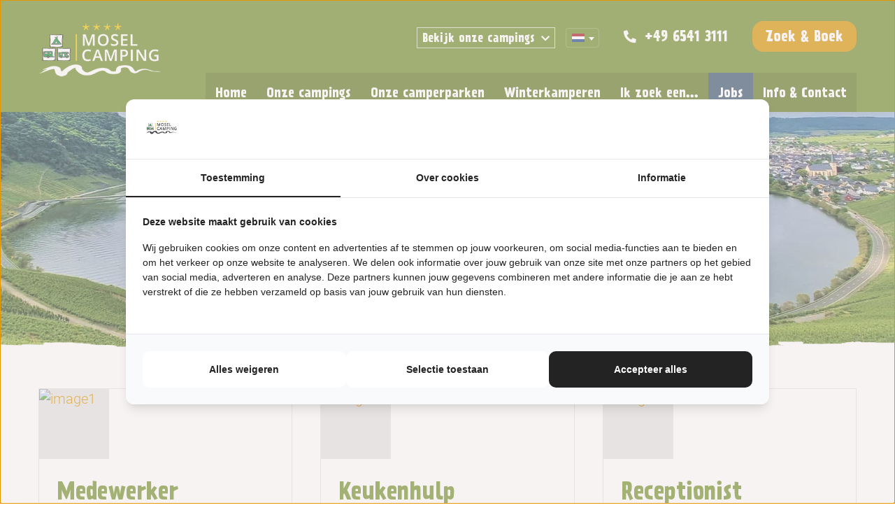

--- FILE ---
content_type: text/html; charset=utf-8
request_url: https://mosel-camping-platz.de/nl/jobs
body_size: 8595
content:
<!DOCTYPE html>
<html xmlns="http://www.w3.org/1999/xhtml" xml:lang="nl-nl" lang="nl-nl" >
    <head>
    	

    	<!-- Google Tag Manager -->
<script>(function(w,d,s,l,i){w[l]=w[l]||[];w[l].push({'gtm.start':
new Date().getTime(),event:'gtm.js'});var f=d.getElementsByTagName(s)[0],
j=d.createElement(s),dl=l!='dataLayer'?'&l='+l:'';j.async=true;j.src=
'https://www.googletagmanager.com/gtm.js?id='+i+dl;f.parentNode.insertBefore(j,f);
})(window,document,'script','dataLayer','GTM-KPGKB34');</script>
<!-- End Google Tag Manager -->

		<meta name="facebook-domain-verification" content="3ub6ez12h4bxv569d7ppkcza2c4156" />
    	    	<script>
			window.addEventListener('beforeunload', function (event) {
			  event.stopImmediatePropagation();
			});
    	</script>
        <!-- Slim code for jquery -->
		 <script src="https://code.jquery.com/jquery-3.6.0.min.js" integrity="sha256-/xUj+3OJU5yExlq6GSYGSHk7tPXikynS7ogEvDej/m4=" crossorigin="anonymous"></script>

        <meta charset="utf-8">
	<meta name="viewport" content="width=device-width, initial-scale=1, shrink-to-fit=no">
	<meta name="robots" content="max-snippet:-1, max-image-preview:large, max-video-preview:-1">
	<meta name="generator" content="TenZer de online recreatie specialist">
	<title>Jobs</title>
	<link href="/nl/jobs?format=feed&amp;type=rss" rel="alternate" type="application/rss+xml" title="Jobs">
	<link href="/nl/jobs?format=feed&amp;type=atom" rel="alternate" type="application/atom+xml" title="Jobs">
	<link href="/templates/mosel/favicon.ico" rel="icon" type="image/vnd.microsoft.icon">
<link href="/plugins/system/jce/css/content.css?aa754b1f19c7df490be4b958cf085e7c" rel="stylesheet" />
	<link href="/media/mod_languages/css/template.min.css?b3057f68ec0dec9831b5b96f523f13ea" rel="stylesheet" />
<script type="application/json" class="joomla-script-options new">{"system.paths":{"root":"","rootFull":"https:\/\/mosel-camping-platz.de\/","base":"","baseFull":"https:\/\/mosel-camping-platz.de\/"},"csrf.token":"05ab7741fcf800a32a41a643099e8d25"}</script>
	<script src="/media/system/js/core.min.js?37ffe4186289eba9c5df81bea44080aff77b9684"></script>
	<script src="/media/vendor/bootstrap/js/bootstrap-es5.min.js?5.3.2" nomodule defer></script>
	<script src="/media/vendor/jquery/js/jquery.min.js?3.7.1"></script>
	<script src="/media/legacy/js/jquery-noconflict.min.js?647005fc12b79b3ca2bb30c059899d5994e3e34d"></script>
	<script src="/media/vendor/bootstrap/js/collapse.min.js?5.3.2" type="module"></script>
	<script src="/media/mod_menu/js/menu-es5.min.js?b3057f68ec0dec9831b5b96f523f13ea" nomodule defer></script>
	<script src="https://mosel-camping-platz.de/media/plg_system_instantpage/js/instantpage_v3.js" type="module"></script>
	<script src="https://harbor.new.fortizar.com/widget/js/app.js" defer data-ga="G-NPRY2W5GTS" data-analaytics4="true"></script>
	<script type="application/ld+json">{"@context":"https:\/\/schema.org","@type":"BreadcrumbList","itemListElement":[{"@type":"ListItem","position":1,"item":{"@id":"https:\/\/mosel-camping-platz.de\/nl\/","name":"Home"}},{"@type":"ListItem","position":2,"item":{"@id":"https:\/\/mosel-camping-platz.de\/nl\/jobs","name":"Jobs"}}]}</script>
	<script>jQuery(window).on("load",  function() {jQuery("body").attr("data-instant-intensity", "viewport");});</script>
	<!-- Start: Google Structured Data -->
            
<script type="application/ld+json">
{
    "@context": "https://schema.org",
    "@type": "BreadcrumbList",
    "itemListElement": [
        {
            "@type": "ListItem",
            "position": 1,
            "name": "Home",
            "item": "https://mosel-camping-platz.de/nl/"
        },
        {
            "@type": "ListItem",
            "position": 2,
            "name": "Jobs",
            "item": "https://mosel-camping-platz.de/nl/jobs"
        }
    ]
}
</script>
            <!-- End: Google Structured Data -->


        <!-- Search and book token location -->
                    

<script>
    var isAndroid = navigator.userAgent.toLowerCase().indexOf("android") > -1; //&& ua.indexOf("mobile");
    if(isAndroid) {
        document.write('<meta name="viewport" content="width=device-width,height='+window.innerHeight+', initial-scale=1.0">');
    }
</script>
<meta name="harbor-token" content="eyJ0eXAiOiJKV1QiLCJhbGciOiJSUzI1NiIsImp0aSI6IjdlZWE2YzY0NDQ2OWQ5Yjk0YjUxYzIzMTVjZDg2ZmNiMGYxZjM0OTE2MTA5MGIxMGE4MTMzMWIyZDIxMTU1ZGU5NjMyYjc4MWM2NDQxNzI5In0.[base64].[base64]">
<link href="https://use.fontawesome.com/releases/v5.12.1/css/all.css" rel="stylesheet" />
<link href="https://mosel-camping-platz.de/modules/mod_zb_token/css/style.css" type="text/css" media="all" rel="stylesheet">

<meta name="harbor-lang" content="nl" />

        		
											


        <!-- CSS preload -->


		<link rel="stylesheet" href="/templates/mosel/css/app.css">

        <!-- Pagespeed header module -->
        

<!-- pageload increase lazy load en CSS defer script! -->
<script type="text/javascript" src="https://mosel-camping-platz.de/modules/mod_tz_pagespeedhead/js/pagespeed.js" defer></script>
<!-- Preloader css3 -> mag in los css bestand -->
<style>
    .loader {
          position: fixed;
          background-color: #FFF;
          opacity: 1;
          height: 100%;
          width: 100%;
          top: 0;
          left: 0;
          z-index: 99999999;
          visibility: visible;
          pointer-events: auto;
          background-image:url("https://mosel-camping-platz.de/modules/mod_tz_pagespeedhead/img/preload.gif");
          background-size:cover;
          background-position:center center;
          background-repeat:no-repeat;
    }
    @media screen and (max-width: 540px){
        .loader {
            background-image:url("https://mosel-camping-platz.de/modules/mod_tz_pagespeedhead/img/preload_mobile.gif");
            background-size:contain;
            background-position:top center;
        }
    }
</style>
    </head>
    <!-- body class php code -->
        <body class="vervolg jobs ">
        <!-- Google Tag Manager (noscript) -->
<noscript><iframe src="https://www.googletagmanager.com/ns.html?id=GTM-KPGKB34"
height="0" width="0" style="display:none;visibility:hidden"></iframe></noscript>
<!-- End Google Tag Manager (noscript) -->
        <div class="loader"></div>

        <!-- Header with logo and menu -->
        <header class="header sticky">
			<!-- Top bar for website -->
			 <div class="tz-top-xtrabar">
				<div class="container">
					<div class="right-content-wrap">
													<div class="mainswitcher"><div class="logopulldown-outer"><div class="logopulldown">Bekijk onze campings</div></div>		<ul class="mod-menu mod-list nav logomenuswitcher"><li class="nav-item item-282"><a href="/nl/" >Home</a></li><li class="nav-item item-278"><a href="/nl/onze-campings/camping-alf" >Camping Alf</a></li><li class="nav-item item-279"><a href="/nl/onze-campings/camping-rissbach-traben-trarbach" >Camping Rissbach</a></li><li class="nav-item item-280"><a href="/nl/onze-campings/campingplatz-punderich" >Camping Pünderich</a></li><li class="nav-item item-281"><a href="/nl/onze-campings/camping-wolf" >Camping Wolf</a></li></ul></div>
																<div class="language-wrap">
							<div class="language">
								<div class="mod-languages">

		<select class="inputbox advancedSelect custom-cls" onchange="document.location.replace(this.value);" >
			<option dir="ltr" value="/de/"  data-images="https://mosel-camping-platz.de/media/mod_languages/images/de_de.gif"  data-lang="Deutsch (Deutschland)">

		</option>

			<option dir="ltr" value="/nl/jobs" selected="selected" data-images="https://mosel-camping-platz.de/media/mod_languages/images/nl_nl.gif"  data-lang="Nederlands (nl-NL)">

		</option>

			<option dir="ltr" value="/en/"  data-images="https://mosel-camping-platz.de/media/mod_languages/images/en_gb.gif"  data-lang="English (United Kingdom)">

		</option>

		</select>

</div>
							</div>
						</div>
																							<div class="tools">
							
							<div class="phone">
								<p><a href="tel:+49 6541 3111"><i class="fa fa-phone"></i> <span>+49 6541 3111</span></a></p>
							</div>
						</div>
												<div class="button">
							

 
			<a href="/zoek-boek-uw-vakantie" id="reserveerbutton-link" target="_parent" class="btn btn btn-header btn-animated" onclick="ga('send', 'event', 'Button_reserveren', 'Button_klik', 'Reserveren');" >
	    						  Zoek & Boek 
							</a>
		






						</div>
					</div>
				</div>
			</div>
            <div class="container">
                <div class="logo">
                    <a href="https://mosel-camping-platz.de/">
                           <a style="padding:0; margin:0;" href="/home">
 <img src="https://mosel-camping-platz.de/images/logo.png" alt="logo" />
</a>
                    </a>
                </div>
                <div class="container_menu">
                    <div class="nostickcon">
                        <div class="navigation">
                            

		<div class="respo_btn">	
    <a href="javascript:void(0)">
    <div>Menu</div>		
        <span class="navbar-icon"> 	
            <span></span> <span></span> <span></span> <span></span> 	
        </span>
	</a>	
</div>

<ul class="nav toggle_footer_menu tz-main-nav">
<li class="nav-item"><a href="/nl/" class="nav-link">Home</a></li><li class="nav-item deeper dropdown"><a href="/nl/onze-campings" class="nav-link">Onze campings</a><span class="down-arrow"></span><ul class="nav-child dropdown-ul"><li class="nav-item"><a href="/nl/onze-campings/camping-alf" class="nav-link">Camping Alf</a></li><li class="nav-item"><a href="/nl/onze-campings/camping-rissbach-traben-trarbach" class="nav-link">Camping Rissbach Traben-Trarbach</a></li><li class="nav-item"><a href="/nl/onze-campings/campingplatz-punderich" class="nav-link">Camping Pünderich	</a></li><li class="nav-item"><a href="/nl/onze-campings/camping-wolf" class="nav-link">Camping Wolf</a></li></ul></li><li class="nav-item deeper dropdown"><a href="/nl/onze-camperparken" class="nav-link">Onze camperparken</a><span class="down-arrow"></span><ul class="nav-child dropdown-ul"><li class="nav-item"><a href="/nl/onze-camperparken/camperpark-puenderich" class="nav-link">Camperpark Pünderich</a></li><li class="nav-item"><a href="/nl/onze-camperparken/camperpark-traben-trarbach" class="nav-link">Camperpark Traben Trarbach</a></li></ul></li><li class="nav-item"><a href="/nl/winterkamperen" class="nav-link">Winterkamperen</a></li><li class="nav-item deeper dropdown"><a href="/nl/ik-zoek-een" class="nav-link">Ik zoek een...</a><span class="down-arrow"></span><ul class="nav-child dropdown-ul"><li class="nav-item"><a href="/nl/ik-zoek-een/kampeerplaats-moezel" class="nav-link">Kampeerplaats</a></li><li class="nav-item"><a href="/nl/ik-zoek-een/verhuuraccommodatie" class="nav-link">Verhuuraccommodatie</a></li><li class="nav-item"><a href="/nl/ik-zoek-een/camperplaats" class="nav-link">Camperplaats</a></li></ul></li><li class="nav-item"><a href="/nl/jobs" class="nav-link active">Jobs</a></li><li class="nav-item"><a href="/nl/info-contact" class="nav-link">Info &amp; Contact</a></li><div class="bottom-mobile-items">
	<div class="moduletable ">
            <h3 >Site switcher NL</h3>        <div class="mainswitcher"><div class="logopulldown-outer"><div class="logopulldown">Bekijk onze campings</div></div>		<ul class="mod-menu mod-list nav logomenuswitcher"><li class="nav-item item-282"><a href="/nl/" >Home</a></li><li class="nav-item item-278"><a href="/nl/onze-campings/camping-alf" >Camping Alf</a></li><li class="nav-item item-279"><a href="/nl/onze-campings/camping-rissbach-traben-trarbach" >Camping Rissbach</a></li><li class="nav-item item-280"><a href="/nl/onze-campings/campingplatz-punderich" >Camping Pünderich</a></li><li class="nav-item item-281"><a href="/nl/onze-campings/camping-wolf" >Camping Wolf</a></li></ul></div></div>

</div>	

							<div class="mobile-language">
								<div class="language">
									<div class="mod-languages">

		<select class="inputbox advancedSelect custom-cls" onchange="document.location.replace(this.value);" >
			<option dir="ltr" value="/de/"  data-images="https://mosel-camping-platz.de/media/mod_languages/images/de_de.gif"  data-lang="Deutsch (Deutschland)">

		</option>

			<option dir="ltr" value="/nl/jobs" selected="selected" data-images="https://mosel-camping-platz.de/media/mod_languages/images/nl_nl.gif"  data-lang="Nederlands (nl-NL)">

		</option>

			<option dir="ltr" value="/en/"  data-images="https://mosel-camping-platz.de/media/mod_languages/images/en_gb.gif"  data-lang="English (United Kingdom)">

		</option>

		</select>

</div>                 
								</div>
							</div>
							</ul>
                        </div>
                    </div>
                </div>
            </div>
        </header>

        <!-- slider -->
        <section class="slider">
			            
											<div class="header_banner">
											<div class="single_image" style="height: 70vh;">
																	<img style="height: 70vh;" src="https://mosel-camping-platz.de/images/cache/eb06160d96b8c38048a128543596325b_w2000_h841.jpg" alt="header_banner_image" class="" />
									<div class="header-banner-text">										
																																																	
										
									</div>
															</div>
							<div class="mobile-single-image" style="height: 40vh;">
																	<img style="height: 40vh;" src="https://mosel-camping-platz.de/images/cache/eb06160d96b8c38048a128543596325b_w550.jpg" alt="header_banner_image_mobile" class="" />
									<div class="header-banner-text">
																																																</div>
														</div>
										</div>
										        </section>
        <!-- main content -->

		<!-- Home keuze blokken -->
        		
        <section class="content">
            <div class="container">
                					<div class="overview2" >

		<!--<h2><span class="subheading-category">Jobs NL</span></h2>-->
		<div class="description" id="article-anchor">

				
		</div>

	
				
							<div class="desktop-list">
			<div class="container">
			<div class="row">
							<div class="overviewitem item content_block col-blocks-3">
					<div class="article" itemprop="blogPost" >
						    
<div class="image image_tag">
            <a class="imagelink" href="/nl/jobs/medewerker-foodtruck"><img class="lazy images/intro_images/Familien-geführter-Moselcampingplatz.jpg" data-src="https://mosel-camping-platz.de/images/cache/023a4a2a8f0fd235e4a3e52051c6ec57_w346_h193_cp.jpg" alt="image1" /></a>
                        </div><div class="content">
            <div class="blog-item-title"><h3><a href="/nl/jobs/medewerker-foodtruck">Medewerker Foodtruck </a></h3></div>
   
    
        
<p class="readmore">
            <a class="btn btn-secondary" href="/nl/jobs/medewerker-foodtruck" aria-label="Lees meer: Medewerker Foodtruck ">
            <span class="icon-chevron-right" aria-hidden="true"></span>            Lees meer...        </a>
    </p>

        </div>
        					</div>
									</div>
											<div class="overviewitem item content_block col-blocks-3">
					<div class="article" itemprop="blogPost" >
						    
<div class="image image_tag">
            <a class="imagelink" href="/nl/jobs/keukenhulp"><img class="lazy images/intro_images/4_Moselcampingplatz_Pünderich_Campingbistro.jpg" data-src="https://mosel-camping-platz.de/images/cache/1188d4d92d207d4f301abc2af6aa56b5_w346_h193_cp.jpg" alt="image1" /></a>
                        </div><div class="content">
            <div class="blog-item-title"><h3><a href="/nl/jobs/keukenhulp">Keukenhulp</a></h3></div>
   
    
        
<p class="readmore">
            <a class="btn btn-secondary" href="/nl/jobs/keukenhulp" aria-label="Lees meer: Keukenhulp">
            <span class="icon-chevron-right" aria-hidden="true"></span>            Lees meer...        </a>
    </p>

        </div>
        					</div>
									</div>
											<div class="overviewitem item content_block col-blocks-3">
					<div class="article" itemprop="blogPost" >
						    
<div class="image image_tag">
            <a class="imagelink" href="/nl/jobs/receptionist"><img class="lazy images/content/jobs-team.jpg" data-src="https://mosel-camping-platz.de/images/cache/fd83393dd608a5340e447f92098ce743_w346_h193_cp.jpg" alt="image1" /></a>
                        </div><div class="content">
            <div class="blog-item-title"><h3><a href="/nl/jobs/receptionist">Receptionist</a></h3></div>
   
    
        
<p class="readmore">
            <a class="btn btn-secondary" href="/nl/jobs/receptionist" aria-label="Lees meer: Receptionist">
            <span class="icon-chevron-right" aria-hidden="true"></span>            Lees meer...        </a>
    </p>

        </div>
        					</div>
									</div>
											<div class="overviewitem item content_block col-blocks-3">
					<div class="article" itemprop="blogPost" >
						    
<div class="image image_tag">
            <a class="imagelink" href="/nl/jobs/receptie-manager"><img class="lazy images/com_tenzer_gallery/gal-40/original/moselcampingplatz-radfahren28C7857A-F3C7-AFE3-1EB9-15E9729873D2.jpg" data-src="https://mosel-camping-platz.de/images/cache/48392f300d0db260afe45a19157bedaf_w346_h193_cp.jpg" alt="image1" /></a>
                        </div><div class="content">
            <div class="blog-item-title"><h3><a href="/nl/jobs/receptie-manager">Receptie manager</a></h3></div>
   
    
        
<p class="readmore">
            <a class="btn btn-secondary" href="/nl/jobs/receptie-manager" aria-label="Lees meer: Receptie manager">
            <span class="icon-chevron-right" aria-hidden="true"></span>            Lees meer...        </a>
    </p>

        </div>
        					</div>
									</div>
											<div class="overviewitem item content_block col-blocks-3">
					<div class="article" itemprop="blogPost" >
						    
<div class="image image_tag">
            <a class="imagelink" href="/nl/jobs/schoonmaker"><img class="lazy images/com_tenzer_gallery/gal-25/original/mietobjekt-chalet-moselcampingplatz-loggia2-esstischC1E92CE9-1BCB-07E1-8DC8-E6A49EDF9ADB.jpg" data-src="https://mosel-camping-platz.de/images/cache/f0dcee09a3b0ae81a5d7bb5266ba3994_w346_h193_cp.jpg" alt="image1" /></a>
                        </div><div class="content">
            <div class="blog-item-title"><h3><a href="/nl/jobs/schoonmaker">Schoonmaker</a></h3></div>
   
    
        
<p class="readmore">
            <a class="btn btn-secondary" href="/nl/jobs/schoonmaker" aria-label="Lees meer: Schoonmaker">
            <span class="icon-chevron-right" aria-hidden="true"></span>            Lees meer...        </a>
    </p>

        </div>
        					</div>
									</div>
											<div class="overviewitem item content_block col-blocks-3">
					<div class="article" itemprop="blogPost" >
						    
<div class="image image_tag">
            <a class="imagelink" href="/nl/jobs/servicemedewerker"><img class="lazy images/intro_images/5_Bistro_Terrasse_Moselcampingplatz_Wolf.jpg" data-src="https://mosel-camping-platz.de/images/cache/800a2ef71d8c7287d8de82d08967463b_w346_h193_cp.jpg" alt="image1" /></a>
                        </div><div class="content">
            <div class="blog-item-title"><h3><a href="/nl/jobs/servicemedewerker">Servicemedewerker</a></h3></div>
   
    
        
<p class="readmore">
            <a class="btn btn-secondary" href="/nl/jobs/servicemedewerker" aria-label="Lees meer: Servicemedewerker">
            <span class="icon-chevron-right" aria-hidden="true"></span>            Lees meer...        </a>
    </p>

        </div>
        					</div>
									</div>
											<div class="overviewitem item content_block col-blocks-3">
					<div class="article" itemprop="blogPost" >
						    
<div class="image image_tag">
            <a class="imagelink" href="/nl/jobs/huismeester"><img class="lazy images/com_tenzer_gallery/gal-29/original/moezelcamping-puenderich-classic-1tot9-kampeerplaats-52BF72D45-90C7-B39D-1AA3-D2A172CB8C63.jpg" data-src="https://mosel-camping-platz.de/images/cache/b4ce67c351e3ea912e51ef2a010277ab_w346_h193_cp.jpg" alt="image1" /></a>
                        </div><div class="content">
            <div class="blog-item-title"><h3><a href="/nl/jobs/huismeester">Huismeester</a></h3></div>
   
    
        
<p class="readmore">
            <a class="btn btn-secondary" href="/nl/jobs/huismeester" aria-label="Lees meer: Huismeester">
            <span class="icon-chevron-right" aria-hidden="true"></span>            Lees meer...        </a>
    </p>

        </div>
        					</div>
									</div>
							
			</div>
			</div>
		</div>
				
	
	
	

</div>
                            </div>
        </section>

		<!-- Block Slider -->
        
		
		<!-- Gallery block -->
											
				<!-- Gallery block END -->		<!-- Gallery block -->
											
				<!-- Gallery block END -->				
		<!-- SB prijsmatrix block -->
				
		<!-- SB overview-packages block -->
								
				
		
        <!-- Sfeer fotos -->
        
								<section class="impression-block">
<div class="single-slide" style="height: 70vh;"><img class="lazy impression-desktop-img" alt="impression-img-1" data-src="https://mosel-camping-platz.de/images/cache/af46159967b8535336278e2dee912a20_w2000_h736_cp.jpg" /><img class="lazy impression-mobile-img" alt="impression-mobile-img-1" data-src="https://mosel-camping-platz.de/images/cache/af46159967b8535336278e2dee912a20_w550.jpg" /><div class="slider-content"><h2>Bezoek ons!</h2><p>Bent u al overtuigd?&nbsp;Boek snel online uw vakantie in één van de meest romantische regio´s ter wereld.</p>
<p>Wij heten u van harte welkom!</p>																
									<div class="contact-information test4">
		<h3> </h3>
		<p><i class="fa fa-home"></i>Edwin & Karel van Dongen		<br>
		<i class="fa fa-road"></i>RissbacherstraBe 155<br><i class="fa fa-road"></i>56841 Traben-Trarbach		<br>
		<i class="fa fa-phone"></i><a href="tel:+496541 3111">+49 6541 3111</a>
		<br>
		<i class="fa fa-envelope"></i><a href="mailto:info@moselcampingplatz.de">info@moselcampingplatz.de</a>
		<div class="socials">
			<a target="_blank" href="https://www.facebook.com/moselcamping.alf.7"><i class="fab fa-facebook-square"></i></a>
			<a target="_blank" href="https://www.instagram.com/moselcamping"><i class="fab fa-instagram-square"></i></a>
			<a target="_blank" href="/"><i class="fab fa-youtube"></i></a>
		</div>
	</p>
	</div>
						</div></div></section>

								<div class="client-logoslider">
					<div class="container">
						<div class="logo_slider">
	<div class="swiper-wrapper">
	<div class="logo swiper-slide">
							<a href="https://www.pincamp.de/campingplaetze/campingplatz-rissbach" target="_blank"><img class="lazy" data-src="https://mosel-camping-platz.de/images/cache/e480a63bd8c1e7610138e82c4cc07787_h50.jpg" /></a>
						</div><div class="logo swiper-slide">
							<a href="https://www.anwbcamping.nl/duitsland/rheinland-pfalz/moselcampingplatz-ri-bach/traben-trarbach" target="_blank"><img class="lazy" data-src="https://mosel-camping-platz.de/images/cache/642833a61024b5dc7ae1de3269c620d4_h52.jpg" /></a>
						</div><div class="logo swiper-slide">
							<a href="https://campingnavigator.com/nl/campings-duitsland/rheinland-pfalz/moselcampingplatz-rissbach" target="_blank"><img class="lazy" data-src="https://mosel-camping-platz.de/images/cache/0a2b5a701f91c95088e1122833f767da_h50.jpg" /></a>
						</div><div class="logo swiper-slide">
							<a href="https://www.eurocampings.de/deutschland/rheinland-pfalz/traben-trarbach/moselcamping-rissbach-102060/?l=region" target="_blank"><img class="lazy" data-src="https://mosel-camping-platz.de/images/cache/62ec8458e9f970f1d803dc6524bc4d37_h50.jpg" /></a>
						</div><div class="logo swiper-slide">
							<a href="https://www.campingplatz-deutschland.de/suche/detail/campingplatz-rissbach.html" target="_blank"><img class="lazy" data-src="https://mosel-camping-platz.de/images/cache/79f09d24858d4b77860da6f4696a36d6_h26.jpg" /></a>
						</div><div class="logo swiper-slide">
							<a href="https://www.3in1campen.de/campingfuehrer/details/de/6863/camping_rissbach?search_type=cp&search_mode=keywords" target="_blank"><img class="lazy" data-src="https://mosel-camping-platz.de/images/cache/c662885590121f1ae81f4061776f424d_h50.jpg" /></a>
						</div><div class="logo swiper-slide">
							<a href="https://camping-sw.de/campingplatz-finden/campingplatzsuche.html?ew=ew_wein#freizeit-am-platz" target="_blank"><img class="lazy" data-src="https://mosel-camping-platz.de/images/cache/6c8ac9bac70cdfe64223b0f2354bd033_h50.jpg" /></a>
						</div><div class="logo swiper-slide">
							<a href="https://camping-sw.de/campingplatz-finden/campingplatzsuche.html?ew=ew_wein#freizeit-am-platz" target="_blank"><img class="lazy" data-src="https://mosel-camping-platz.de/images/cache/9bf60e3cfcdb376eb6e000fdbab9cb45_h40.jpg" /></a>
						</div><div class="logo swiper-slide">
							<a href="https://www.beyondcamping.de/" target="_blank"><img class="lazy" data-src="https://mosel-camping-platz.de/images/cache/00ea77da7321e57844011fefb19d27df_h58.png" /></a>
						</div><div class="logo swiper-slide">
							<a href="https://svr.nl/" target="_blank"><img class="lazy" data-src="https://mosel-camping-platz.de/images/cache/e938cfd7bbf40941333edba567187f93_h50.jpg" /></a>
						</div>	</div>
</div>
<!-- Add Arrows -->

					</div>
				</div>
		
        <!-- breadcrumbs module -->
                    <section class="breadcrumb-section">
                <div class="container">
                    <nav class="mod-breadcrumbs__wrapper" aria-label="Breadcrumbs">
    <ol class="mod-breadcrumbs breadcrumb px-3 py-2">
                    <li class="mod-breadcrumbs__divider float-start">
                <span class="divider icon-location icon-fw" aria-hidden="true"></span>
            </li>
        
        <li class="mod-breadcrumbs__item breadcrumb-item"><a href="/nl/" class="pathway"><span>Home</span></a></li><li class="mod-breadcrumbs__item breadcrumb-item active"><span>Jobs</span></li>    </ol>
    </nav>

                </div>
            </section>
        
        <!-- footer -->
        <footer class="footer">
            <div class="container">
                <div class="row">
                                            <div class="footer-1 footerblok">
                            

		<div class="respo_btn">	
    <a href="javascript:void(0)">
    <div>Menu</div>		
        <span class="navbar-icon"> 	
            <span></span> <span></span> <span></span> <span></span> 	
        </span>
	</a>	
</div>

<div class="menu-wrap"><h3 class="module-header">Direct naar</h3><ul class="nav toggle_footer_menu tz-main-nav">
<li class="nav-item"><a href="/nl/onze-campings/camping-alf" >Camping Alf</a></li><li class="nav-item"><a href="/nl/onze-campings/campingplatz-punderich" >Camping Pünderich</a></li><li class="nav-item"><a href="/nl/onze-campings/camping-wolf" >Camping Wolf</a></li><li class="nav-item"><a href="/nl/onze-campings/camping-rissbach-traben-trarbach" >Camping Rissbach Traben-Trarbach</a></li><li class="nav-item"><a href="https://mosel-camping-platz.de/images/downloads/AGB_moselcamping.pdf" >AGB </a></li><li class="nav-item"><a href="/nl/mosel-camping-20-jaar" class="nav-link">Mosel Camping 20 jaar</a></li><li class="nav-item"><a href="/nl/mosel-vip" class="nav-link">Word een VIP gast</a></li></div>
<div class="bottom-mobile-items">
	<div class="moduletable ">
            <h3 >Site switcher NL</h3>        <div class="mainswitcher"><div class="logopulldown-outer"><div class="logopulldown">Bekijk onze campings</div></div>		<ul class="mod-menu mod-list nav logomenuswitcher"><li class="nav-item item-282"><a href="/nl/" >Home</a></li><li class="nav-item item-278"><a href="/nl/onze-campings/camping-alf" >Camping Alf</a></li><li class="nav-item item-279"><a href="/nl/onze-campings/camping-rissbach-traben-trarbach" >Camping Rissbach</a></li><li class="nav-item item-280"><a href="/nl/onze-campings/campingplatz-punderich" >Camping Pünderich</a></li><li class="nav-item item-281"><a href="/nl/onze-campings/camping-wolf" >Camping Wolf</a></li></ul></div></div>

</div>	

                        </div>
                    
                    
                                            <div class="footer-3 footerblok">
                            <div class="maps-markers">
	<img class="lazy" data-src="https://mosel-camping-platz.de/images/cache/cf14ba54b3104679c0ed5eab2236218f_w1612_h499_cp.png" alt="Marker 1" />	<div class="pins pin1">		<span class="pin" data-target="popup1"><img class="lazy" data-src="https://mosel-camping-platz.de/images/cache/488921c69fa5177d5dcfcd48c39e0d91_w69_h118_cp.png" alt="Marker 1" /></span>		<div id="popup1" class="info"><h4>Camping Alf</h4>
<p>Am Mühlenteich 37 </br>56859 Alf</p>
<a href="/onze-campings/camping-alf">Lees meer</a><span class="close"><i class="fas fa-times"></i></span></div>	</div>	<div class="pins pin2">		<span class="pin" data-target="popup2"><img class="lazy" data-src="https://mosel-camping-platz.de/images/cache/488921c69fa5177d5dcfcd48c39e0d91_w69_h118_cp.png" alt="Marker 2" /></span>		<div id="popup2" class="info"><h4>Camping Pünderich</h4>
<p>Moselallee 3</br>56862 Pünderich</p>
<a href="/onze-campings/campingplatz-punderich">Lees meer</a><span class="close"><i class="fas fa-times"></i></span></div>	</div>	<div class="pins pin3">		<span class="pin" data-target="popup3"><img class="lazy" data-src="https://mosel-camping-platz.de/images/cache/488921c69fa5177d5dcfcd48c39e0d91_w69_h118_cp.png" alt="Marker 3" /></span>		<div id="popup3" class="info"><h4>Camping Wolf</h4>
<p>Uferstraße 16</br>56841 Traben-Trarbach</p>
<a href="/onze-campings/camping-wolf">Lees meer</a><span class="close"><i class="fas fa-times"></i></span></div>	</div>	<div class="pins pin4">		<span class="pin" data-target="popup4"><img class="lazy" data-src="https://mosel-camping-platz.de/images/cache/488921c69fa5177d5dcfcd48c39e0d91_w69_h118_cp.png" alt="Marker 4" /></span>		<div id="popup4" class="info"><h4>Camping Rissbach</h4>
<p>Rißbacher Str. 155</br>56841 Traben-Trarbach</p>
<a href="/onze-campings/camping-rissbach-traben-trarbach">Lees meer</a><span class="close"><i class="fas fa-times"></i></span></div>	</div></div>
<script>
	jQuery(document).ready(function(){
		jQuery('.maps-markers span.pin').click(function() {
			var target = jQuery(this).data('target');
			var tar_id = '#'+target;
			console.log(target);
			console.log(tar_id);
			jQuery('.maps-markers .info').removeClass('active');
			/*jQuery(this).next().closest(tar_id).addClass('active');*/
			jQuery(tar_id).addClass('active');
		});
		jQuery('span.close').click(function() {
			jQuery('.maps-markers .info').removeClass('active');
		});
	});
</script>
                        </div>
                                    </div>
            </div>
        </footer>



        <div class="copyright">
            <div class="toggle_footer_menu footer_custom_content">
<p><a href="/nl/info-contact">Ontwerp, realisatie en Zoek &amp; Boek TenZer</a> | <a href="/nl/sitemap?view=html&amp;id=1">Sitemap</a>&nbsp;| <a href="/nl/impressum">Impressum</a>&nbsp;|&nbsp;<a href="/nl/datenschutzerklaerung">Datenschutzerklärung</a>&nbsp;<br /><a href="/nl/camping-met-zwembad">Camping met zwembad</a> | <a href="/nl/fietsvakantie-langs-de-moezel">Fietsvakantie langs de Moezel</a> | <a href="/nl/wijnfeesten-langs-de-moezel">Wijnfeesten Moezel</a> | <a href="/nl/wandelvakantie-langs-de-moezel">Wandelvakantie Moezel&nbsp;</a></p></div>
        </div>

        <!-- Search and book bottombar -->
        
		<link rel="preload" id="stylesheet" href="/templates/mosel/css/select2.css" as="style" onload="this.rel='stylesheet'">
        <noscript><link rel="stylesheet" href="/templates/mosel/css/select2.css"></noscript>
        <link rel="preload" id="stylesheet" href="/templates/mosel/css/swiper-bundle.min.css" as="style" onload="this.rel='stylesheet'">
        <noscript><link rel="stylesheet" href="/templates/mosel/css/swiper-bundle.min.css"></noscript>
		<link rel="preload" id="stylesheet" href="/templates/mosel/css/jquery.fancybox.min.css" as="style" onload="this.rel='stylesheet'">
		<noscript><link rel="stylesheet" href="/templates/mosel/css/jquery.fancybox.min.css"></noscript>
		<link rel="preload" id="stylesheet" href="https://cdn.harbor.fortizar.com/mosel-campings/app.css" as="style" onload="this.rel='stylesheet'">
		<noscript><link rel="stylesheet" href="https://cdn.harbor.fortizar.com/mosel-campings/app.css"></noscript>

        <!-- search and book JS -->
                    <script>
jQuery(function($) {  
    setTimeout(function(){
     $(function() {
        if ($(".zb-bottom-bar .h-expandable").length) {
            $("body").addClass("bottombar-search-active");
        }
    });
     $(function() {
        if ($(".h-bar-information").length) {
            $("body").addClass("bottombar-active");
        }
    });
    }, 2000);
     
});


</script>
<style>
.bottombar-search-active {
    margin-bottom: 150px!important;
}
.bottombar-active {
    margin-bottom: 75px!important;
}
@media screen and (max-width: 991px) {
  .bottombar-search-active {
    margin-bottom: 60px!important;
  }
}
</style>


        
        <!-- footer pagespeed -->
        

		<link rel="preload" id="stylesheet" href="/templates/mosel/css/preloader.css" as="style" onload="this.rel='stylesheet'">
        <noscript><link rel="stylesheet" href="/templates/mosel/css/preloader.css"></noscript>
		<script src="/templates/mosel/js/swiper-bundle.min.js" defer></script>
		<script src="/templates/mosel/js/select2.js" defer></script>
        <script src="/templates/mosel/js/jquery.fancybox.min.js" defer></script>
        <script src="/templates/mosel/js/menu_script.js" defer></script>
        <script src="/templates/mosel/js/custom.js" defer></script>
    </body>
</html>

--- FILE ---
content_type: text/css
request_url: https://mosel-camping-platz.de/templates/mosel/css/preloader.css
body_size: -187
content:
.loader {
    -webkit-animation: load-out 0.3s;
    animation: load-out 0.3s;
    -webkit-animation-fill-mode: forwards;
    animation-fill-mode: forwards;
    animation-delay: 0.2s;
}

@-webkit-keyframes load-out {
    from {
        opacity: 1;
        visibility: visible;
        pointer-events: auto;
    }

    to {
        opacity: 0;
        visibility: hidden;
        pointer-events: none;
    }
}

@keyframes load-out {
    from {
        opacity: 1;
        visibility: visible;
         pointer-events: auto;
    }

    to {
        opacity: 0;
      visibility: hidden;
      pointer-events: none;
    }
}

--- FILE ---
content_type: application/javascript
request_url: https://mosel-camping-platz.de/templates/mosel/js/custom.js
body_size: 3912
content:
jQuery(document).ready(function ($) {
	$(".custom-cls").select2({
         minimumResultsForSearch: -1,
        templateResult: formatState,
        templateSelection: formatState
    });
    
    function formatState (opt) {
		if (!opt.id) {
			return opt.text.toUpperCase();
		} 

		var optimage = $(opt.element).attr('data-images'); 
		if(!optimage){
		   return opt.text.toUpperCase();
		} else {              
			var $opt = $(
			   '<span><img src="'+optimage+'"  /> ' + opt.text.toUpperCase() + '</span>'
			);
			return $opt;
		}
	}
	
	var image_slider = new Swiper('.image_slider', {
      slidesPerView: 1,
	  effect: 'fade',	  
	  speed: 2000,	  
	  autoplay: {	
		delay: 1500,
		disableOnInteraction: false,
	  },
      keyboard: {
        enabled: true,
      },
	  navigation: {
        nextEl: '.swiper-button-next',
        prevEl: '.swiper-button-prev',
      },
    });
	var logo_slider = new Swiper('.logo_slider', {
      slidesPerView: 9,
      spaceBetween: 20,
	  speed: 1500,
	  autoplay: {	
		delay: 1500,
		disableOnInteraction: false,
	  },
      keyboard: {
        enabled: true,
      },
	    navigation: {
        nextEl: '.swiper-button-next',
        prevEl: '.swiper-button-prev',
      },
      breakpoints: {
		320: {
			slidesPerView: 2,
			spaceBetween: 10,
		},
        575: {
          slidesPerView: 3,
          spaceBetween: 10,
        },
        768: {
          slidesPerView: 4,
        },
        1024: {
          slidesPerView: 9,
        },
      }
    });
	var block_slider = new Swiper('.block-slider', {
      slidesPerView: 3,
	  spaceBetween: 55,
      keyboard: {
        enabled: true,
      },
	  navigation: {
        nextEl: '.blockslider-button-next',
        prevEl: '.blockslider-button-prev',
      },
      breakpoints: {
        320: {
          slidesPerView: 1,
          spaceBetween: 20,
        },
        768: {
          slidesPerView: 2,
		  spaceBetween: 20,
        },
        1024: {
          slidesPerView: 3,
        },
      }
    });
	var mobile_blocks = new Swiper('.mobile-blocks', {
      slidesPerView: 1,
	  spaceBetween: 55,
      keyboard: {
        enabled: true,
      },
	  navigation: {
        nextEl: '.mobileblockslider-button-next',
        prevEl: '.mobileblockslider-button-prev',
      },
      breakpoints: {
        320: {
          slidesPerView: 1,
          spaceBetween: 20,
        },
        768: {
          slidesPerView: 1,
        },
        1024: {
          slidesPerView: 1,
        },
      }
    });
	var tab_img_slider = new Swiper('.tab-img-slider', {
      slidesPerView: 1,
      keyboard: {
        enabled: true,
      },
	  navigation: {
        nextEl: '.tabslider-button-next',
        prevEl: '.tabslider-button-prev',
      }
    });
	var mobile_tab_slider = new Swiper('.mobile-tab-slider', {
      slidesPerView: 1,
      keyboard: {
        enabled: true,
      },
	  navigation: {
        nextEl: '.mobiletabslider-button-next',
        prevEl: '.mobiletabslider-button-prev',
      }
    });
	var impression_block = new Swiper('.impression-block', {
      slidesPerView: 1,
      spaceBetween: 30,
	  speed: 1500,
	  dots:true,
      keyboard: {
        enabled: true,
      },
	  pagination: {
        el: '.swiper-pagination',
		clickable: true,
      },
      breakpoints: {
        320: {
          slidesPerView: 1,
          spaceBetween: 20,
        },
        768: {
          slidesPerView: 1,
        },
        1024: {
          slidesPerView: 1,
        },
      }
    });
	
	jQuery('header ul.tz-main-nav').removeClass('toggle_footer_menu');

	/////NAV/////
	jQuery('button[data-toggle="navbar"]').click(function () {
        const $this = $(e.currentTarget);
        const $target = $($this.data('target'));
        const $navbar = $this.closest('.navbar');

        if ($navbar.hasClass('navbar-overlay') || $(window).width() < 992) {
            $('body')
                .css('overflow', !$target.hasClass('in') ? 'hidden' : '')
                .css('padding-right', !$target.hasClass('in') ? getScrollBarWidth() : 0);

            $('header.sticky-on')
                .css('padding-right', !$target.hasClass('in') ? getScrollBarWidth() : 0);
        }

        $target.toggleClass('in');
        $navbar.toggleClass('navbar-in');
    });

    jQuery('.dropdown-toggle').click(function () {
        const $this = $(e.currentTarget);
        const $navbar = $this.closest('.navbar');
        const $dropdownMenu = $this.parent().find('.tz-main-nav-dropdown');

        e.preventDefault();

        if (!$navbar.hasClass('navbar-in')) {
            window.location.href = $this.attr('href'); return;
        }

        $this.parent().toggleClass('open');

        if ($this.parent().hasClass('open')) {
            const height = $dropdownMenu.css('height', 'auto').height();

            $dropdownMenu.height(0).animate({
                height: height
            }, 1000);
        } else {
            $dropdownMenu.height(0);
        }

        $navbar.toggleClass('navbar-dropdown-open');
    });

    jQuery('.dropdown-back').click(function () {
        e.preventDefault();

        const $this = $(e.currentTarget);
        const $navbar = $this.closest('.navbar');

        $navbar.removeClass('navbar-dropdown-open');
        $this.closest('.dropdown').removeClass('open');
    });
	
	/* new added */
	jQuery('.collapselink').click(function (e) {
       
			jQuery(this).toggleClass('collapsed');
			jQuery(this).next().toggleClass('collapsed');
			jQuery(this).prev().toggleClass('collapsed');
        
		jQuery(this).parent().prev().slideToggle('slow', function () {
            jQuery(this).parent().prev().toggleClass('open')
        })
    });
	
	
	$( 'p' ).each( function() {
		var $this = $( this );
		if ( $this.html().replace( /\s|&nbsp;/g, '' ).length === 0 ) {
			$this.remove();
		}
    });
	
	$('.mobile-tab-close').click(function(){
		$('.mobile-tab-head').removeClass('mobile-footer-tab-active');
		$('.mobile-tab-wrap').removeClass('mobile-footer-tab-content-active');
		$('body').removeClass('mobile-tab-active');
		$('.img-mobile-gallery, .img-mobile-gallery-header').removeClass('img-content-active');
	});
	
	if($('.mobile-gallery, .mobile-header-gallery').length) {
		$('.mobile-gallery, .mobile-header-gallery').click(function(){
			$('.img-mobile-gallery, .img-mobile-gallery-header').addClass('img-content-active');
			$('body').addClass('mobile-tab-active');
		});
	}
	
	if($('.col4.sidebar').length) {
		$('body').addClass('bd-sidebar-active');
	} else {
		$('body').addClass('bd-sidebar-deactive');
	}
	
	/*if(jQuery('.col4.sidebar').length) {
		jQuery('.col4.sidebar ul.nav.tz-main-nav').removeClass('tz-main-nav');
	}*/
	
	jQuery(document).on("click", ".slider .h-button.h-expand-button, .zb-bottom-bar .h-button.h-button-menu" , function() {
            jQuery('body').toggleClass('bottom_zb_open');
    });
	
	jQuery(document).on("click", ".zb-bottom-bar .h-close, .slider .h-close" , function() {
            jQuery('body').removeClass('bottom_zb_open');
    });
	
	if(jQuery("section.slider .header_banner").length) {
	} else {
		jQuery("body").addClass('no-banner');
		jQuery("section.slider").addClass('no-banner');
		if(jQuery("section.content .col4").length) {
			jQuery('section.content .col4').parent().closest('.content').addClass('no-banner');
		}
	}
	
	var tmp = false;
	if(jQuery(window).width() < 768) {
		jQuery('.desktop_readmore').hide();
		jQuery('.desccollapse').show();
		jQuery('.desccollapse_mobile').hide();
		jQuery('.collapselink_mobile').hide();
		jQuery('.collapselink_mobile.collapsed').show();
		jQuery('.mobile_readmore').show();
		
		 // collapse //
		if(tmp == false) {
			tmp = true;
			jQuery('.collapselink_mobile').click(function (e) {
				/*jQuery('.collapselink_mobile').toggleClass('collapsed');
				jQuery('.desccollapse_mobile').slideToggle("slow", function() {
					 jQuery('.desccollapse_mobile').toggleClass('open');
					 jQuery('.collapselink_mobile').hide();
					 jQuery('.collapselink_mobile.collapsed').show();
					 
				});*/
				jQuery('.mobile-readmore').addClass('active-mobile-readslide');
				$('body').addClass('mobile-tab-active');
				
					$('.mobile-readmore').animate({
						scrollTop: $('.mobile-readmore .tmp').position().top - 100
					}, 300);
			});
			jQuery('.mobile-readmoreback').click(function () {
				jQuery('.mobile-readmore').removeClass('active-mobile-readslide');
				$('.mobile-readmore').animate({
			        scrollTop: 0
			    }, 0);
			});
		}
	} else {
		jQuery('.desktop_readmore').show();
		jQuery('.desccollapse').hide();
		jQuery('.desccollapse_mobile').show();
		jQuery('.mobile_readmore').hide();
		
	}
	
	jQuery('.module-header, .module-header-title').click(function (e) {
	  e.preventDefault();
	  var $this = jQuery(this);
	  if(jQuery(window).width() < 769){
		if ($this.parent().find('.toggle_footer_menu').hasClass('show')) {
		 $this.toggleClass('show').parent().find('.toggle_footer_menu').removeClass('show');
		 $this.parent().find('.toggle_footer_menu').slideUp(350);
	   } else {
		 jQuery('.module-header, .module-header-title').removeClass('show');
		 jQuery('.toggle_footer_menu').slideUp(350).removeClass('show');
		 $this.toggleClass('show').parent().parent().find('li .inner').removeClass('show');
		 $this.parent().parent().find('li .inner').slideUp(350);
		 $this.parent().find('.toggle_footer_menu').toggleClass('show');
		 $this.parent().find('.toggle_footer_menu').slideToggle(350);
	   }
	 }
	});
	
	if(jQuery(window).width() <= 768) {
		jQuery('.toggle_footer_menu').slideUp(350);
	} else {
		jQuery('.toggle_footer_menu').slideDown(350);
	}
	
	if(jQuery(window).width() <= 768) {
		/*jQuery('.footer-1.footerblok .module-header').addClass('show');
		jQuery('.footer-1.footerblok .toggle_footer_menu').addClass('show');
		jQuery('.footer-1.footerblok .toggle_footer_menu').show();*/
			
	}
	
	
		
	
	if(jQuery("section.slider .header_search").length) {
			
		/*jQuery('.header_banner').addClass('sb_form');*/
		if(jQuery(window).width() <= 991) {
			setTimeout(function(){
					
				jQuery(window).scroll(function() {
					var search_book_top_height = $("section.slider .header_search").offset().top;
					var search_book_height = $("section.slider .header_search").outerHeight();
					var mobile_zb_new_height = search_book_top_height + search_book_height - 100;
					if (jQuery(window).scrollTop() > mobile_zb_new_height) {
						
						if(!jQuery("body").hasClass("scrolled")) {
							jQuery('body').addClass('scrolled');
						}
					} else {
						jQuery('body').removeClass('scrolled');
					}
				});
			}, 1000);
		} else {
		setTimeout(function(){
					var search_book_top_height = $("section.slider .header_search").offset().top;
					var search_book_height = $("section.slider .header_search").outerHeight();
					var mobile_zb_new_height = search_book_top_height + search_book_height;
				jQuery(window).scroll(function() {
					
					if (jQuery(window).scrollTop() > mobile_zb_new_height) {
						
						if(!jQuery("body").hasClass("scrolled")) {
							jQuery('body').addClass('scrolled');
						}
					} else {
						jQuery('body').removeClass('scrolled');
					}
				});
		}, 1000);
		}
	}
	
	function init() {
		var vidDefer = document.getElementsByTagName('iframe');
			for (var i=0; i<vidDefer.length; i++) {
				if(vidDefer[i].getAttribute('data-src')){
					vidDefer[i].setAttribute('src',vidDefer[i].getAttribute('data-src'));
				}
			}
	}
	setTimeout(function(){ 
	init();
	}, 5000);
		
	jQuery(window).resize(function() {
		if(jQuery(window).width() < 768) {
			jQuery('.desktop_readmore').hide();
			jQuery('.desccollapse').show();
			jQuery('.desccollapse_mobile').hide();
			jQuery('.collapselink_mobile').hide();
			jQuery('.collapselink_mobile.collapsed').show();	
			jQuery('.mobile_readmore').show();
			jQuery('.collapselink_mobile').removeClass('collapsed');
			jQuery('.readmorelink_mobile.collapselink_mobile').addClass('collapsed');
		
		 // collapse //
		if(tmp == false) {
			tmp = true;
			jQuery('.collapselink_mobile').click(function (e) {
				/*jQuery('.collapselink_mobile').toggleClass('collapsed');
				jQuery('.desccollapse_mobile').slideToggle("slow", function() {
					 jQuery('.desccollapse_mobile').toggleClass('open');
					 jQuery('.collapselink_mobile').hide();
					 jQuery('.collapselink_mobile.collapsed').show();
					 
				});*/
				jQuery('.mobile-readmore').addClass('active-mobile-readslide');
				$('body').addClass('mobile-tab-active');
					$('.mobile-readmore').animate({
						scrollTop: $('.mobile-readmore .tmp').position().top - 100
					}, 300);				
			});
			jQuery('.mobile-readmoreback').click(function () {
				jQuery('.mobile-readmore').removeClass('active-mobile-readslide');
				$('.mobile-readmore').animate({
			        scrollTop: 0
			    }, 0);
			});
		}
			
		} else {
			jQuery('.desktop_readmore').show();
			jQuery('.desccollapse').hide();
			jQuery('.desccollapse_mobile').show();
			jQuery('.mobile_readmore').hide();
			
			jQuery('.collapselink').removeClass('collapsed');
			jQuery('.readmorelink.collapselink').addClass('collapsed');
			
		}
		
		if(jQuery(window).width() > 768) {
			jQuery('.footer .toggle_footer_menu, .toggle_footer_menu').show();
		} else {
			/*jQuery('.footer .toggle_footer_menu').hide();
			jQuery('.footer .module-header, .module-header-title, .toggle_footer_menu').removeClass('show');*/
		}

		if(jQuery(window).width() > 1199) {
			if(!jQuery("header").hasClass("sticky-on")) {
				jQuery('header .container_menu ul.nav.tz-main-nav').attr('style','display:flex;');
			}
		} else {
		   jQuery('header ul.nav.tz-main-nav').attr('style','display:none;');
		   jQuery('header .respo_btn').removeClass('active');
		   jQuery('body').removeClass('overflow_body');
		}
		
		if(jQuery(window).width() <= 768) {
			/*jQuery('.toggle_footer_menu').slideUp(350);*/
		} else {
			jQuery('.toggle_footer_menu').slideDown(350);
		}
		
		if(jQuery(window).width() <= 768) {
			/*jQuery('.footer-1.footerblok .module-header').addClass('show');
			jQuery('.footer-1.footerblok .toggle_footer_menu').addClass('show');
			jQuery('.footer-1.footerblok .toggle_footer_menu').show();*/
			
		}
		/*jQuery('.mobile-readmore').removeClass('active-mobile-readslide');*/
	});
	
	jQuery(document).on("click", function (event) {
		var $trigger = jQuery(".respo_btn");
		if ($trigger !== event.target && !$trigger.has(event.target).length && jQuery(event.target).is(".nav-item .down-arrow") === false && jQuery(event.target).is(".menu-bottom-info") === false && jQuery(event.target).is(".mod-languages, .language, .select2-selection__arrow, .select2-selection__rendered img, .select2-selection__arrow b, .select2-selection__rendered, .navigation, .container_menu li.nav-item, .container_menu li.nav-item a") === false && jQuery(event.target).is(".nav.tz-main-nav") === false) {
			if(jQuery("header").hasClass("sticky-on")) {
				jQuery('body').removeClass('overflow_body');
				$trigger.removeClass('active');
				jQuery('header div.navigation ul.nav.tz-main-nav').slideUp("slow");
				/*jQuery(".container_menu li.nav-item.deeper ul").hide();*/
				jQuery(".container_menu li.nav-item.deeper span.down-arrow").removeClass('active');
			}
			if(jQuery(window).width() < 1200) {
				jQuery(".container_menu li.nav-item.deeper ul").hide();
			}
		}
	});
	if(jQuery('.col4.sidebar').length) {
		jQuery('.col4.sidebar ul.nav.tz-main-nav').removeClass('tz-main-nav');
	}
	
	if(jQuery('section.content ul.nav.nav-tabs').length) {
		jQuery('section.content ul.nav.nav-tabs li').click(function(e){
			e.preventDefault();
			jQuery('section.content ul.nav.nav-tabs li a').removeClass('active');
			jQuery('section.content div.tab-content .tab-pane').removeClass('active');
			$li_target = jQuery(this).find('a').attr('href');
			jQuery(this).find('a').addClass('active');
			jQuery('section.content div.tab-content .tab-pane'+$li_target).addClass('active');
		});
	}
	
	if(jQuery('section.content ul.tab-detail-li').length) {
		jQuery('section.content ul.tab-detail-li li').click(function(e){
			
			var li_target = jQuery(this).find('a').attr('href');
			jQuery('section.content ul.tab-detail-li li a').removeClass('active');
			jQuery(this).find('a').addClass('active');
			jQuery('html, body').animate({
				scrollTop: jQuery(li_target).offset().top - 100
			}, 'slow');
			return false;
			/*e.preventDefault();
			jQuery('section.content ul.tab-detail-li li a').removeClass('active');
			jQuery('section.content div.tab-detail-content .tab-pane-detail').removeClass('active');
			$li_target = jQuery(this).find('a').attr('href');
			jQuery(this).find('a').addClass('active');
			jQuery('section.content div.tab-detail-content .tab-pane-detail'+$li_target).addClass('active');*/
		});
	}
	var sectionIds = jQuery('section.content ul.tab-detail-li li a');
	jQuery(document).scroll(function(){
    var scrollPosition = jQuery(document).scrollTop();
    var sectionContentTop = jQuery("section.content").offset().top + 50;
		if( scrollPosition >= sectionContentTop ){

			sectionIds.each(function(){

				var container = jQuery(this).attr('href');
				/*console.log(container);*/
				
				var containerOffset = jQuery(container).offset().top;
				var containerHeight = jQuery(container).outerHeight();
				var containerBottom = containerOffset + containerHeight;
				/*console.log(containerBottom , scrollPosition , containerOffset);*/

				if(scrollPosition < containerBottom - 100 && scrollPosition >= containerOffset - 100){
					jQuery(this).addClass('active');
				} else{
					jQuery(this).removeClass('active');
				}


			});
		} else {
			jQuery('section.content ul.tab-detail-li li').first().addClass("active");
			jQuery('section.content ul.tab-detail-li li').first().find("a").addClass("active");
		}
	});
	
	jQuery('footer .footer-1.footerblok ul.tz-main-nav').addClass('toggle_footer_menu');
	
	if(jQuery(window).width() < 576) {
		jQuery('.slider .header_banner .image_slider').remove();
		jQuery('.impression-block .single-slide .impression-desktop-img').remove();
	} else if(jQuery(window).width() > 575) {
		jQuery('.slider .header_banner .mobile-slider-image').remove();
		jQuery('.impression-block .single-slide .impression-mobile-img').remove();
	}
	
	if(jQuery('section.content ul.joomla-tabs li').length) {
		jQuery('section.content div.mobile-readmore ul.joomla-tabs').addClass('article-tabs-mobile');
		tab_html = jQuery('section.content ul.joomla-tabs').html();
		jQuery('section.content div.mobile-readmore ul.joomla-tabs').html(tab_html);
	}
	
	jQuery('section.content div.mobile-readmore div.tab-content .tab-pane:first-child').addClass('active');
	if(jQuery('section.content ul.article-tabs-mobile').length) {
		jQuery('section.content ul.article-tabs-mobile li').click(function(e){
			e.preventDefault();
			jQuery('section.content div.mobile-readmore ul.article-tabs-mobile li a').removeClass('active');
			jQuery('section.content div.mobile-readmore div.tab-content .tab-pane').removeClass('active');
			$li_target = jQuery(this).find('a').attr('href');
			jQuery(this).find('a').addClass('active');
			jQuery('section.content div.mobile-readmore div.tab-content .tab-pane'+$li_target).addClass('active');
		});
	}
	
	setTimeout(function() {
		jQuery('div.col4.sidebar .harbor-main-widget .h-button, div.col4.sidebar .harbor-main-widget .h-select-button').click(function(){
			jQuery('body').toggleClass('packages-open');
		});
		jQuery('div.col4.sidebar .harbor-main-widget .harbor-widget-packages .h-close').click(function(){
			jQuery('body').removeClass('packages-open');
		});
		
		jQuery(document).on("click", function (event) {
			var $trigger = jQuery("div.col4.sidebar .harbor-main-widget .harbor-widget-packages");
		console.log(event.target);
			if ($trigger !== event.target && !$trigger.has(event.target).length && jQuery(event.target).is("div.col4.sidebar .harbor-main-widget .h-titan-packages span.h-badge") === false && jQuery(event.target).is("div.col4.sidebar .harbor-main-widget .h-select-button") === false && jQuery(event.target).is("div.col4.sidebar .harbor-main-widget .h-button") === false && jQuery(event.target).is("div.col4.sidebar .harbor-main-widget .h-date-number") === false && jQuery(event.target).is("div.col4.sidebar .harbor-main-widget .h-modifier") === false) {
				jQuery('body').removeClass('packages-open');
			}
		});
	}, 3000);
	
	if(jQuery(window).width() < 576) {
        jQuery('section.slider .header_banner .single_image').remove();
        setTimeout(function(){
            if (jQuery(".harbor-widget-overview .h-expand-button").length) {
                jQuery("body").addClass("bottombar-search-active");
            }
        }, 2000);
    
    }
	
	/* article content accordeon */
	setTimeout(function(){
		jQuery('.content_accordion_outer .accordern-desc.open').slideDown();
	}, 1000);
	
	jQuery('.content_accordion_outer .content_accordion').on('click', function(){
        var usp_accordion = jQuery(this).children('.content_accordion_outer .accordern-desc, .content_accordion_outer .accordern-title');
        jQuery('.content_accordion_outer .accordern-desc, .content_accordion_outer .accordern-title').not(usp_accordion).removeClass('open');
        usp_accordion.toggleClass('open');
		jQuery('.content_accordion_outer .accordern-desc').slideUp();
		jQuery('.content_accordion_outer .accordern-desc.open').slideDown();
		jQuery('.content_accordion_outer .accordern-desc').parent().removeClass('active');
		jQuery('.content_accordion_outer .accordern-desc.open').parent().addClass('active');
    });
	/* article content accordeon */
	
	jQuery('.collapselink2').click(function (e) {
       
			jQuery(this).toggleClass('collapsed');
			jQuery(this).next().toggleClass('collapsed');
			jQuery(this).prev().toggleClass('collapsed');
			
			var parentEl = jQuery(this).closest('.desktop_readmore');
			var siblingRow = parentEl.siblings('.row');
			var wrap_content = siblingRow.find('.wrap-kenmerken');
			wrap_content.slideToggle('slow');
			wrap_content.toggleClass('open');
    });
	
	jQuery(window).scroll(function() {
		var scrollsmock = jQuery(window).scrollTop();
		if (scrollsmock >= 900) {
			jQuery('section.content div.content ul.tab-detail-li').addClass('sticky-tabs');
			jQuery('body').addClass('sticky-tabs');
		} else {
			jQuery('section.content div.content ul.tab-detail-li').removeClass('sticky-tabs');
			jQuery('body').removeClass('sticky-tabs');
		}
	});


		
});

jQuery(".logopulldown").click(function(){
  jQuery(".logopulldown").toggleClass("open");
  jQuery(".logopulldown-outer").toggleClass("open");
  jQuery(".logomenuswitcher").toggleClass("open");
});

jQuery(document).on("click", function (event) {
		var $trigger_new = jQuery(".logopulldown");
		var $trigger_new1 = jQuery(".logopulldown-outer");
		var $trigger_new2 = jQuery(".logomenuswitcher");
		/*console.log(event.target);*/
		if ($trigger_new !== event.target && !$trigger_new.has(event.target).length && $trigger_new1 !== event.target && $trigger_new2 !== event.target && jQuery(event.target).is(".logopulldown") === false) {
			$trigger_new.removeClass('open');
			$trigger_new1.removeClass('open');
			$trigger_new2.removeClass('open');
		}
		});